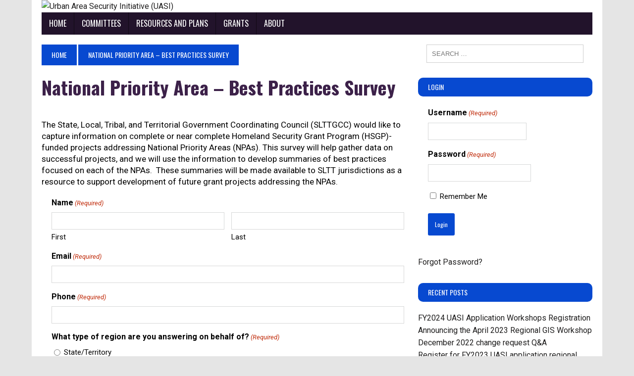

--- FILE ---
content_type: text/html; charset=UTF-8
request_url: https://houstonuasi.com/national-priority-area-best-practices-survey/
body_size: 18995
content:
<!DOCTYPE html>
<html class="no-js" >
<head>
<meta charset="UTF-8">
<script type="text/javascript">
/* <![CDATA[ */
var gform;gform||(document.addEventListener("gform_main_scripts_loaded",function(){gform.scriptsLoaded=!0}),document.addEventListener("gform/theme/scripts_loaded",function(){gform.themeScriptsLoaded=!0}),window.addEventListener("DOMContentLoaded",function(){gform.domLoaded=!0}),gform={domLoaded:!1,scriptsLoaded:!1,themeScriptsLoaded:!1,isFormEditor:()=>"function"==typeof InitializeEditor,callIfLoaded:function(o){return!(!gform.domLoaded||!gform.scriptsLoaded||!gform.themeScriptsLoaded&&!gform.isFormEditor()||(gform.isFormEditor()&&console.warn("The use of gform.initializeOnLoaded() is deprecated in the form editor context and will be removed in Gravity Forms 3.1."),o(),0))},initializeOnLoaded:function(o){gform.callIfLoaded(o)||(document.addEventListener("gform_main_scripts_loaded",()=>{gform.scriptsLoaded=!0,gform.callIfLoaded(o)}),document.addEventListener("gform/theme/scripts_loaded",()=>{gform.themeScriptsLoaded=!0,gform.callIfLoaded(o)}),window.addEventListener("DOMContentLoaded",()=>{gform.domLoaded=!0,gform.callIfLoaded(o)}))},hooks:{action:{},filter:{}},addAction:function(o,r,e,t){gform.addHook("action",o,r,e,t)},addFilter:function(o,r,e,t){gform.addHook("filter",o,r,e,t)},doAction:function(o){gform.doHook("action",o,arguments)},applyFilters:function(o){return gform.doHook("filter",o,arguments)},removeAction:function(o,r){gform.removeHook("action",o,r)},removeFilter:function(o,r,e){gform.removeHook("filter",o,r,e)},addHook:function(o,r,e,t,n){null==gform.hooks[o][r]&&(gform.hooks[o][r]=[]);var d=gform.hooks[o][r];null==n&&(n=r+"_"+d.length),gform.hooks[o][r].push({tag:n,callable:e,priority:t=null==t?10:t})},doHook:function(r,o,e){var t;if(e=Array.prototype.slice.call(e,1),null!=gform.hooks[r][o]&&((o=gform.hooks[r][o]).sort(function(o,r){return o.priority-r.priority}),o.forEach(function(o){"function"!=typeof(t=o.callable)&&(t=window[t]),"action"==r?t.apply(null,e):e[0]=t.apply(null,e)})),"filter"==r)return e[0]},removeHook:function(o,r,t,n){var e;null!=gform.hooks[o][r]&&(e=(e=gform.hooks[o][r]).filter(function(o,r,e){return!!(null!=n&&n!=o.tag||null!=t&&t!=o.priority)}),gform.hooks[o][r]=e)}});
/* ]]> */
</script>

<meta name="viewport" content="width=device-width, initial-scale=1.0">
<link rel="profile" href="http://gmpg.org/xfn/11" />
<title>National Priority Area &#8211; Best Practices Survey &#8211; Urban Area Security Initiative (UASI)</title>
<meta name='robots' content='max-image-preview:large' />
	<style>img:is([sizes="auto" i], [sizes^="auto," i]) { contain-intrinsic-size: 3000px 1500px }</style>
	
<!-- Twitter Card generated by Blog2Social 754 - https://www.blog2social.com -->
<meta name="twitter:card" content="summary">
<meta name="twitter:title" content="National Priority Area – Best Practices Survey"/>
<meta name="twitter:description" content="The State, Local, Tribal, and Territorial Government Coordinating Council (SLTTGCC) would like to capture information on complete or near complete Homeland Secu"/>
<meta name="twitter:image" content="https://houstonuasi.com/content/uploads/sites/26/2023/05/SLTTGCC-Logo-300x298.png"/>
<!-- Twitter Card generated by Blog2Social 754 - https://www.blog2social.com -->
<meta name="author" content="Austen McMillin"/>
<link rel='dns-prefetch' href='//fonts.googleapis.com' />
<link rel="alternate" type="application/rss+xml" title="Urban Area Security Initiative (UASI) &raquo; Feed" href="https://houstonuasi.com/feed/" />
<link rel="alternate" type="application/rss+xml" title="Urban Area Security Initiative (UASI) &raquo; Comments Feed" href="https://houstonuasi.com/comments/feed/" />
<script type="text/javascript">
/* <![CDATA[ */
window._wpemojiSettings = {"baseUrl":"https:\/\/s.w.org\/images\/core\/emoji\/16.0.1\/72x72\/","ext":".png","svgUrl":"https:\/\/s.w.org\/images\/core\/emoji\/16.0.1\/svg\/","svgExt":".svg","source":{"concatemoji":"https:\/\/houstonuasi.com\/wp-includes\/js\/wp-emoji-release.min.js?ver=6.8.3"}};
/*! This file is auto-generated */
!function(s,n){var o,i,e;function c(e){try{var t={supportTests:e,timestamp:(new Date).valueOf()};sessionStorage.setItem(o,JSON.stringify(t))}catch(e){}}function p(e,t,n){e.clearRect(0,0,e.canvas.width,e.canvas.height),e.fillText(t,0,0);var t=new Uint32Array(e.getImageData(0,0,e.canvas.width,e.canvas.height).data),a=(e.clearRect(0,0,e.canvas.width,e.canvas.height),e.fillText(n,0,0),new Uint32Array(e.getImageData(0,0,e.canvas.width,e.canvas.height).data));return t.every(function(e,t){return e===a[t]})}function u(e,t){e.clearRect(0,0,e.canvas.width,e.canvas.height),e.fillText(t,0,0);for(var n=e.getImageData(16,16,1,1),a=0;a<n.data.length;a++)if(0!==n.data[a])return!1;return!0}function f(e,t,n,a){switch(t){case"flag":return n(e,"\ud83c\udff3\ufe0f\u200d\u26a7\ufe0f","\ud83c\udff3\ufe0f\u200b\u26a7\ufe0f")?!1:!n(e,"\ud83c\udde8\ud83c\uddf6","\ud83c\udde8\u200b\ud83c\uddf6")&&!n(e,"\ud83c\udff4\udb40\udc67\udb40\udc62\udb40\udc65\udb40\udc6e\udb40\udc67\udb40\udc7f","\ud83c\udff4\u200b\udb40\udc67\u200b\udb40\udc62\u200b\udb40\udc65\u200b\udb40\udc6e\u200b\udb40\udc67\u200b\udb40\udc7f");case"emoji":return!a(e,"\ud83e\udedf")}return!1}function g(e,t,n,a){var r="undefined"!=typeof WorkerGlobalScope&&self instanceof WorkerGlobalScope?new OffscreenCanvas(300,150):s.createElement("canvas"),o=r.getContext("2d",{willReadFrequently:!0}),i=(o.textBaseline="top",o.font="600 32px Arial",{});return e.forEach(function(e){i[e]=t(o,e,n,a)}),i}function t(e){var t=s.createElement("script");t.src=e,t.defer=!0,s.head.appendChild(t)}"undefined"!=typeof Promise&&(o="wpEmojiSettingsSupports",i=["flag","emoji"],n.supports={everything:!0,everythingExceptFlag:!0},e=new Promise(function(e){s.addEventListener("DOMContentLoaded",e,{once:!0})}),new Promise(function(t){var n=function(){try{var e=JSON.parse(sessionStorage.getItem(o));if("object"==typeof e&&"number"==typeof e.timestamp&&(new Date).valueOf()<e.timestamp+604800&&"object"==typeof e.supportTests)return e.supportTests}catch(e){}return null}();if(!n){if("undefined"!=typeof Worker&&"undefined"!=typeof OffscreenCanvas&&"undefined"!=typeof URL&&URL.createObjectURL&&"undefined"!=typeof Blob)try{var e="postMessage("+g.toString()+"("+[JSON.stringify(i),f.toString(),p.toString(),u.toString()].join(",")+"));",a=new Blob([e],{type:"text/javascript"}),r=new Worker(URL.createObjectURL(a),{name:"wpTestEmojiSupports"});return void(r.onmessage=function(e){c(n=e.data),r.terminate(),t(n)})}catch(e){}c(n=g(i,f,p,u))}t(n)}).then(function(e){for(var t in e)n.supports[t]=e[t],n.supports.everything=n.supports.everything&&n.supports[t],"flag"!==t&&(n.supports.everythingExceptFlag=n.supports.everythingExceptFlag&&n.supports[t]);n.supports.everythingExceptFlag=n.supports.everythingExceptFlag&&!n.supports.flag,n.DOMReady=!1,n.readyCallback=function(){n.DOMReady=!0}}).then(function(){return e}).then(function(){var e;n.supports.everything||(n.readyCallback(),(e=n.source||{}).concatemoji?t(e.concatemoji):e.wpemoji&&e.twemoji&&(t(e.twemoji),t(e.wpemoji)))}))}((window,document),window._wpemojiSettings);
/* ]]> */
</script>
<style id='wp-emoji-styles-inline-css' type='text/css'>

	img.wp-smiley, img.emoji {
		display: inline !important;
		border: none !important;
		box-shadow: none !important;
		height: 1em !important;
		width: 1em !important;
		margin: 0 0.07em !important;
		vertical-align: -0.1em !important;
		background: none !important;
		padding: 0 !important;
	}
</style>
<link rel='stylesheet' id='awsm-ead-public-css' href='https://houstonuasi.com/content/plugins/embed-any-document/css/embed-public.min.css?ver=2.7.8' type='text/css' media='all' />
<link rel='stylesheet' id='houston-style-css' href='https://houstonuasi.com/content/themes/Houston%20UASI%20Ready%20State%20Theme/style.css?ver=1.4.0' type='text/css' media='all' />
<link rel='stylesheet' id='houston-font-awesome-css' href='https://houstonuasi.com/content/themes/Houston%20UASI%20Ready%20State%20Theme/includes/font-awesome.min.css' type='text/css' media='all' />
<link rel='stylesheet' id='houston-google-fonts-css' href='https://fonts.googleapis.com/css?family=Roboto:300,400,400italic,600,700%7cOswald:300,400,400italic,600,700' type='text/css' media='all' />
<link rel='stylesheet' id='gform_basic-css' href='https://houstonuasi.com/content/plugins/gravityforms/assets/css/dist/basic.min.css?ver=2.9.17.1' type='text/css' media='all' />
<link rel='stylesheet' id='gform_theme_components-css' href='https://houstonuasi.com/content/plugins/gravityforms/assets/css/dist/theme-components.min.css?ver=2.9.17.1' type='text/css' media='all' />
<link rel='stylesheet' id='gform_theme-css' href='https://houstonuasi.com/content/plugins/gravityforms/assets/css/dist/theme.min.css?ver=2.9.17.1' type='text/css' media='all' />
<link rel='stylesheet' id='ms-main-css' href='https://houstonuasi.com/content/plugins/masterslider/public/assets/css/masterslider.main.css?ver=3.7.12' type='text/css' media='all' />
<link rel='stylesheet' id='ms-custom-css' href='https://houstonuasi.com/content/uploads/sites/26/masterslider/custom.css?ver=1.0' type='text/css' media='all' />
<link rel='stylesheet' id='dashicons-css' href='https://houstonuasi.com/wp-includes/css/dashicons.min.css?ver=6.8.3' type='text/css' media='all' />
<link rel='stylesheet' id='jmc-frontend-css' href='https://houstonuasi.com/content/plugins/jetty-media-category/src/jetty-media-category.css?ver=0.0.1' type='text/css' media='all' />
<script type="text/javascript" src="https://houstonuasi.com/wp-includes/js/jquery/jquery.min.js?ver=3.7.1" id="jquery-core-js"></script>
<script type="text/javascript" src="https://houstonuasi.com/wp-includes/js/jquery/jquery-migrate.min.js?ver=3.4.1" id="jquery-migrate-js"></script>
<script type="text/javascript" src="https://houstonuasi.com/content/plugins/jetty-docs/src/public/assets/js/public.js?ver=2.0.41" id="jetty-docs-plugin-script-js"></script>
<script type="text/javascript" src="https://houstonuasi.com/content/themes/Houston%20UASI%20Ready%20State%20Theme/js/scripts.js?ver=6.8.3" id="houston-scripts-js"></script>
<script type="text/javascript" defer='defer' src="https://houstonuasi.com/content/plugins/gravityforms/js/jquery.json.min.js?ver=2.9.17.1" id="gform_json-js"></script>
<script type="text/javascript" id="gform_gravityforms-js-extra">
/* <![CDATA[ */
var gf_global = {"gf_currency_config":{"name":"U.S. Dollar","symbol_left":"$","symbol_right":"","symbol_padding":"","thousand_separator":",","decimal_separator":".","decimals":2,"code":"USD"},"base_url":"https:\/\/houstonuasi.com\/content\/plugins\/gravityforms","number_formats":[],"spinnerUrl":"https:\/\/houstonuasi.com\/content\/plugins\/gravityforms\/images\/spinner.svg","version_hash":"9714695aeb51fc156f90b5f601881564","strings":{"newRowAdded":"New row added.","rowRemoved":"Row removed","formSaved":"The form has been saved.  The content contains the link to return and complete the form."}};
var gform_i18n = {"datepicker":{"days":{"monday":"Mo","tuesday":"Tu","wednesday":"We","thursday":"Th","friday":"Fr","saturday":"Sa","sunday":"Su"},"months":{"january":"January","february":"February","march":"March","april":"April","may":"May","june":"June","july":"July","august":"August","september":"September","october":"October","november":"November","december":"December"},"firstDay":1,"iconText":"Select date"}};
var gf_legacy_multi = {"165":""};
var gform_gravityforms = {"strings":{"invalid_file_extension":"This type of file is not allowed. Must be one of the following:","delete_file":"Delete this file","in_progress":"in progress","file_exceeds_limit":"File exceeds size limit","illegal_extension":"This type of file is not allowed.","max_reached":"Maximum number of files reached","unknown_error":"There was a problem while saving the file on the server","currently_uploading":"Please wait for the uploading to complete","cancel":"Cancel","cancel_upload":"Cancel this upload","cancelled":"Cancelled"},"vars":{"images_url":"https:\/\/houstonuasi.com\/content\/plugins\/gravityforms\/images"}};
/* ]]> */
</script>
<script type="text/javascript" id="gform_gravityforms-js-before">
/* <![CDATA[ */
var gform;gform||(document.addEventListener("gform_main_scripts_loaded",function(){gform.scriptsLoaded=!0}),document.addEventListener("gform/theme/scripts_loaded",function(){gform.themeScriptsLoaded=!0}),window.addEventListener("DOMContentLoaded",function(){gform.domLoaded=!0}),gform={domLoaded:!1,scriptsLoaded:!1,themeScriptsLoaded:!1,isFormEditor:()=>"function"==typeof InitializeEditor,callIfLoaded:function(o){return!(!gform.domLoaded||!gform.scriptsLoaded||!gform.themeScriptsLoaded&&!gform.isFormEditor()||(gform.isFormEditor()&&console.warn("The use of gform.initializeOnLoaded() is deprecated in the form editor context and will be removed in Gravity Forms 3.1."),o(),0))},initializeOnLoaded:function(o){gform.callIfLoaded(o)||(document.addEventListener("gform_main_scripts_loaded",()=>{gform.scriptsLoaded=!0,gform.callIfLoaded(o)}),document.addEventListener("gform/theme/scripts_loaded",()=>{gform.themeScriptsLoaded=!0,gform.callIfLoaded(o)}),window.addEventListener("DOMContentLoaded",()=>{gform.domLoaded=!0,gform.callIfLoaded(o)}))},hooks:{action:{},filter:{}},addAction:function(o,r,e,t){gform.addHook("action",o,r,e,t)},addFilter:function(o,r,e,t){gform.addHook("filter",o,r,e,t)},doAction:function(o){gform.doHook("action",o,arguments)},applyFilters:function(o){return gform.doHook("filter",o,arguments)},removeAction:function(o,r){gform.removeHook("action",o,r)},removeFilter:function(o,r,e){gform.removeHook("filter",o,r,e)},addHook:function(o,r,e,t,n){null==gform.hooks[o][r]&&(gform.hooks[o][r]=[]);var d=gform.hooks[o][r];null==n&&(n=r+"_"+d.length),gform.hooks[o][r].push({tag:n,callable:e,priority:t=null==t?10:t})},doHook:function(r,o,e){var t;if(e=Array.prototype.slice.call(e,1),null!=gform.hooks[r][o]&&((o=gform.hooks[r][o]).sort(function(o,r){return o.priority-r.priority}),o.forEach(function(o){"function"!=typeof(t=o.callable)&&(t=window[t]),"action"==r?t.apply(null,e):e[0]=t.apply(null,e)})),"filter"==r)return e[0]},removeHook:function(o,r,t,n){var e;null!=gform.hooks[o][r]&&(e=(e=gform.hooks[o][r]).filter(function(o,r,e){return!!(null!=n&&n!=o.tag||null!=t&&t!=o.priority)}),gform.hooks[o][r]=e)}});
/* ]]> */
</script>
<script type="text/javascript" defer='defer' src="https://houstonuasi.com/content/plugins/gravityforms/js/gravityforms.min.js?ver=2.9.17.1" id="gform_gravityforms-js"></script>
<script type="text/javascript" id="gform_conditional_logic-js-extra">
/* <![CDATA[ */
var gf_legacy = {"is_legacy":""};
/* ]]> */
</script>
<script type="text/javascript" defer='defer' src="https://houstonuasi.com/content/plugins/gravityforms/js/conditional_logic.min.js?ver=2.9.17.1" id="gform_conditional_logic-js"></script>
<script type="text/javascript" defer='defer' src="https://houstonuasi.com/content/plugins/gravityforms/assets/js/dist/utils.min.js?ver=380b7a5ec0757c78876bc8a59488f2f3" id="gform_gravityforms_utils-js"></script>
<script type="text/javascript" src="https://houstonuasi.com/wp-includes/js/jquery/ui/core.min.js?ver=1.13.3" id="jquery-ui-core-js"></script>
<script type="text/javascript" src="https://houstonuasi.com/wp-includes/js/jquery/ui/mouse.min.js?ver=1.13.3" id="jquery-ui-mouse-js"></script>
<script type="text/javascript" src="https://houstonuasi.com/wp-includes/js/jquery/ui/sortable.min.js?ver=1.13.3" id="jquery-ui-sortable-js"></script>
<script type="text/javascript" src="https://houstonuasi.com/content/plugins/gravityformssurvey/js/gsurvey.min.js?ver=3.8" id="gsurvey_js-js"></script>
<link rel="https://api.w.org/" href="https://houstonuasi.com/wp-json/" /><link rel="alternate" title="JSON" type="application/json" href="https://houstonuasi.com/wp-json/wp/v2/pages/11621" /><link rel="EditURI" type="application/rsd+xml" title="RSD" href="https://houstonuasi.com/xmlrpc.php?rsd" />
<meta name="generator" content="WordPress 6.8.3" />
<link rel="canonical" href="https://houstonuasi.com/national-priority-area-best-practices-survey/" />
<link rel='shortlink' href='https://houstonuasi.com/?p=11621' />
<link rel="alternate" title="oEmbed (JSON)" type="application/json+oembed" href="https://houstonuasi.com/wp-json/oembed/1.0/embed?url=https%3A%2F%2Fhoustonuasi.com%2Fnational-priority-area-best-practices-survey%2F" />
<link rel="alternate" title="oEmbed (XML)" type="text/xml+oembed" href="https://houstonuasi.com/wp-json/oembed/1.0/embed?url=https%3A%2F%2Fhoustonuasi.com%2Fnational-priority-area-best-practices-survey%2F&#038;format=xml" />
<script type="text/javascript">var ajax_url = "https://houstonuasi.com/dashboard/admin-ajax.php"</script><script>var ms_grabbing_curosr='https://houstonuasi.com/content/plugins/masterslider/public/assets/css/common/grabbing.cur',ms_grab_curosr='https://houstonuasi.com/content/plugins/masterslider/public/assets/css/common/grab.cur';</script>
<meta name="generator" content="MasterSlider 3.7.12 - Responsive Touch Image Slider" />
             <style type="text/css">
                



/***HEADER***/

h1.logo-title {
 display: none;
}

h2.logo-tagline {
 display: none;
}

.logo-wrap img {
 display: block;
 width: 960px;
 height: auto;
 margin-top: -20px;
}

.header-wrap {
 margin-bottom: 0;
 padding-bottom: 0;
}

#houston-wrapper {
 position: relative;
 min-height: 1000px;
}

.header-sub {
 position: absolute;
 top: 0;
 right: 10px;
 width: 100%;
 /*background: #ffffff;*/
 display:  none;
}

.houston-header {
 margin-bottom: 20px;
}


/***MAIN NAV***/

.main-nav li {
 border-left: 1px solid #100914;
}

.main-nav ul ul li, .main-nav ul ul li:hover {
 width: 25em;
 padding: 0 10px 0 0;
}

/***GENERAL WIDGETS***/

#gform_login_widget-5 p {
 display: none;
}

#gform_login_widget-5 a {
 padding-left: 20px;
}

#gform_login_widget-5.sb-widget {
margin-bottom: 5px;
}

#gform_login_widget-5 h4.widget-title {
 margin-bottom: 5px;
}

div.gform_body {
 margin-left: 20px;
}

#gform_login_widget-5 nav  {
 margin-top: -40px;
}

[title^='Forgot Password?'] {
 margin-top: -20px;
 padding: 0;
}

[title^='Register'] {
 display: none;
}

h4.widget-title {
 border-radius: 10px;
 padding: 10px;
}
.widget-title, .widget-title a, .widget-title a:hover {
    color: #fff;
}
 a:hover {
   text-decoration:underline
}

.widget-title span {
 padding-left: 10px;
}

.info-wrap {
 padding: 20px;
 margin: 20px;
 border-top: 1px solid #dddddd;
 border-bottom: 1px solid #dddddd;
 background-color: #efefef;
}

.info-wrap h2 {
 color: #666666;
}

.info-wrap h2 a {
 color: #336699;
}

#recent-posts-4 ul li a {
 padding: 0 10px 10px 10px;
 display: inline-block;
 line-height: 1;
 font-weight: bold;
}

.info-wrap h4 {
 padding-top: 10px;
}

/***CALENDAR***/

#wp-calendar caption {
 font-size: 18px;
 text-transform: uppercase;
 font-weight: 200;
}

p.instructions {
 font-style: italic;
 text-align: center;
}

/***SEARCH***/

.sb-widget .search-form {
 display: block;
 margin: 0px auto;
 padding: 0;
 background: #ffffff;
}

.search-form input {
 font-size: 13px;
}

/***HEADINGS***/
h1, h2, h3, h4, h5, h6 {
    line-height: 1.3;
    font-weight: 400;
    color: #3C2149;
}



/***FOOTER***/

.footer-bottom {
 min-height: 100px;
}
.copyright-wrap {
 width: 100%;
 text-align: center;
}


/***UASI PAGES***/

h2.prop-list {
 padding: 10px 0 10px 0;
}

ul.list-space li {
 padding: 20px;
}

.top-area ul {
 margin: 0;
 padding-bottom: 20px;
}

.top-area ul li {
 display: inline-block; 
 background-color: #707070;
 padding: 10px;
 margin-bottom: 5px;
 color: #ffffff;
}

.top-area ul li a {
 color: #ffffff;
}

.page-wrapper {
 padding: 20px;
}

.top-area ul li.sub-men-title {
 background-color: #efefef ! important;
 color: #386BAA;
 font-weight: 700;
}

/***SIMPLE ACCORDION***/

.accordion-toggle {
cursor: pointer;
}

.accordion-content {
display: none;
}

.accordion-content.default {
display: block;
}

/***LOGIN PAGE***/

#gform_login_widget-2 a[title],#gform_login_widget-3 a[title], #gform_login_widget-4 a[title] {
 text-transform: uppercase;
 font-weight: 300;
 display: inline-flex;
 padding: 10px;
 margin: 0 0 1px 20px;
 background-color: #707070;
 color: #ffffff;
 width: 300px;
}

#gform_login_widget-2 a:hover[title], #gform_login_widget-3 a:hover[title],
#gform_login_widget-4 a:hover[title]{
 background: #386BAA;
}

#gform_login_widget-2 p, #gform_login_widget-3 p,
#gform_login_widget-4 p {
padding: 0 0 0 25px;
margin-top: -10px;
}

#gform_login_widget-2  ul#gform_fields_login, #gform_login_widget-3  ul#gform_fields_login,
#gform_login_widget-4  ul#gform_fields_login  {
 padding: 0 0 0 20px;
}

#gform_login_widget-2 .gform_wrapper .gform_footer input.button, .gform_wrapper .gform_footer input[type=submit], #gform_login_widget-3 .gform_wrapper .gform_footer input.button, .gform_wrapper .gform_footer input[type=submit],
#gform_login_widget-4 .gform_wrapper .gform_footer input.button, .gform_wrapper .gform_footer input[type=submit] {
 margin: 0 0 0 20px ! important;
 border-radius: 3px;
}

form#private_loginform {
 display: none;
}



#gform_login_widget-6 p a:nth-of-type(1) {
 display: none;
}

/*** MISC***/

#text-3 {
 padding: 0 20px 0 20px;
}

#houston_uasi_custom_posts-9 h3.cp-title-small {
 padding-top: 20px;
}

li.menu-item-166,
li.menu-item-108,
li.menu-item-168 {
 position: relative;
}

li.menu-item-166:before {
    content: "\f105";
    font-family: FontAwesome;
    font-style: normal;
    font-weight: normal;
    text-decoration: inherit;
    color: #ffffff;
    font-size: 14px;
    padding-right: 2em;
    position: absolute;
    top: 11px;
    left: 74px;
}

li.menu-item-108:before {
    content: "\f105";
    font-family: FontAwesome;
    font-style: normal;
    font-weight: normal;
    text-decoration: inherit;
    color: #ffffff;
    font-size: 14px;
    padding-right: 2em;
    position: absolute;
    top: 11px;
    left: 123px;
}

li.menu-item-165:before {
    content: "\f105";
    font-family: FontAwesome;
    font-style: normal;
    font-weight: normal;
    text-decoration: inherit;
    color: #ffffff;
    font-size: 14px;
    padding-right: 2em;
    position: absolute;
    top: 11px;
    left: 65px;
}
.main-nav li.menu-item-166 a,
.main-nav li.menu-item-108 a {
    display: block;
    color: rgb(255, 255, 255);
    padding: 0.625rem 1.1rem;
    text-decoration: none;
}

.entry-content a {
 font-weight: 300;
}

.main-nav li a {color:#fff !important}

.breadcrumb .bc-home {
    background: #0749D0;
}


.houston-footer, .houston-footer  a {color: #fff !important}
h1 {font-weight: 800}

.copyright {
    text-align: center;
}

/***** MEDIA QUERIES *****/

@media only screen and (max-width: 980px) {

.logo-wrap img {
 min-width: 100%;
}

li.menu-item-166:before {
    content: "\f105";
    font-family: FontAwesome;
    font-style: normal;
    font-weight: normal;
    text-decoration: inherit;
    color: #ffffff;
    font-size: 14px;
    padding-right: 2em;
    position: absolute;
    top: 7px;
    left: 74px;
}

li.menu-item-165:before {
    content: "\f105";
    font-family: FontAwesome;
    font-style: normal;
    font-weight: normal;
    text-decoration: inherit;
    color: #ffffff;
    font-size: 14px;
    padding-right: 2em;
    position: absolute;
    top: 410px;
    left: 90px;
}

li.menu-item-108:before {
    content: "\f105";
    font-family: FontAwesome;
    font-style: normal;
    font-weight: normal;
    text-decoration: inherit;
    color: #ffffff;
    font-size: 14px;
    padding-right: 2em;
    position: absolute;
    top: 7px;
    left: 105px;
}


 }

@media only screen and (max-width: 767px) {

#gform_login_widget-2 a[title],#gform_login_widget-3 a[title] {
 text-transform: uppercase;
 font-weight: 300;
 display: inline-flex;
 padding: 10px;
 margin: 0 0 1px 10px;
 background-color: #707070;
 color: #ffffff;
 width: 95%;
}

.header-sub {
 position: absolute;
 top: 0;
 right: 0;
 width: 100%;
 background: #ffffff;
}

.logo-wrap img {
 min-width: 100%;
}

.table-responsive {
    width: 100%;
    margin-bottom: 15px;
    overflow-y: hidden;
    -ms-overflow-style: -ms-autohiding-scrollbar;
    border: 1px solid #ddd;
}

.table-responsive {
    min-height: .01%;
    overflow-x: auto;
}



}

@media only screen and (max-width: 580px) {

.info-wrap h2 {
 padding: 0;
 font-size: 16px;
 display: inline-block;
}




}
@media only screen and (max-width: 420px) {

.header-sub {
 position: absolute;
 top: 0;
 left: 0;
 margin-left: -10px;
 width: 100%;
 background: #ffffff;
}

li.menu-item-165:before {
    content: "\f105";
    font-family: FontAwesome;
    font-style: normal;
    font-weight: normal;
    text-decoration: inherit;
    color: #ffffff;
    font-size: 14px;
    padding-right: 2em;
    position: absolute;
    top: 350px;
    left: 90px;
}

	
}

#input_50_8 input[type='checkbox'] {display:inline}
#input_50_8 #kickoffchoice {background:#fff; border: 1px solid #d7d8d8; margin:1em; padding: 5px}
#input_50_8 #kickoffchoice:hover {background:#d7d8d8; border: 1px solid #005a8c}
#input_50_8 input[type="checkbox"]:checked {background:#d7d8d8; border: 1px solid red}

#input_50_8 li.gchoice_50_8_3  input[type='checkbox'] {display:inline}


.err {background-color:
rgba(255,223,224,.25);
margin-bottom: 6px !important;
border-top: 1px solid
#C89797;
border-bottom: 1px solid
#C89797;
padding-bottom: 6px;
padding-top: 8px;}

table thead tr:nth-child(odd) {
color:#fff;
background-color:#376BAA !important;
font-weight: bold;
font-size: 1em}

table td {
text-align: left; !important}

.entry-content h1, .entry-content h2, .entry-content h3, .entry-content h4, .entry-content h5, .entry-content h6{
    margin-bottom: 0px;
    margin-bottom: 0rem;}

.newfield {
 border-radius: 25px;background: #FFCF4C; padding: 1em 20px 1em}
.exp{
 border-radius: 25px;background: #ccc; padding: 1em 20px 1em}
.gform_wrapper.gravity-theme .gsection {
    border-bottom: 0px solid #ccc;
    padding: 0 0px 0px 0;margin-top:2em; }

.gform_wrapper.gravity-theme .top_label .gsection_description {margin-bottom:0px; padding-bottom:0px;border-bottom: 0px solid #ccc;border-top: 1px solid #ccc;
    padding: 0 0px 0px 0;}


.new-wrapper-full-img-back {
    background: #100914 !important;
}             </style>
        	<style type="text/css">
    	    		.social-nav a:hover, .logo-title, .entry-content a, a:hover, .entry-meta .entry-meta-author, .entry-meta a, .comment-info, blockquote, .pagination a:hover .pagelink { color: #0749d0; }
			.main-nav li:hover, .slicknav_menu, .ticker-title, .breadcrumb a, .breadcrumb .bc-text, .button span, .widget-title span, input[type=submit], table th, .comment-section-title .comment-count, #cancel-comment-reply-link:hover, .pagination .current, .pagination .pagelink { background: #0749d0; }
			blockquote, input[type=text]:hover, input[type=email]:hover, input[type=tel]:hover, input[type=url]:hover, textarea:hover { border-color: #0749d0; }
    	    				.widget-title, .pagination a.page-numbers:hover, .dots:hover, .pagination a:hover .pagelink, .comment-section-title { background: #0749d0; }
			.commentlist .depth-1, .commentlist .bypostauthor .avatar { border-color: #0749d0; }
    	    				.main-nav, .main-nav ul li:hover > ul, .houston-footer { background: #22132b; }
    	    				.header-top, .header-nav ul li:hover > ul, .footer-ad-wrap, .footer-1, .footer-2, .footer-3, .footer-bottom { background: #100914; }
			.social-nav a { color: #100914; }
    	    				.footer-widgets .widget-title { background: #8224e3; }
    	    				.header-nav li a, .main-nav li a, .footer-nav li a, .social-nav .fa-houston-social, .houston-footer, .houston-footer a, .footer-widgets .widget-title { color: #100914; }
    	                    div#houston-wrapper {
                max-width: 3680px !important;
            }
        
	</style>
            <style type="text/css">
            @media only screen and (min-width: 980px) {
                .header-wrap {
                    background-image: url("https://uasi-jtti.s3.us-west-2.amazonaws.com/wp-content/uploads/sites/26/2017/11/14181140/bg-7.gif");
                    background-repeat: no-repeat;
                    background-position: center;
                    background-size: cover;
                }
            }

        </style>
    <!--[if lt IE 9]>
<script src="https://houstonuasi.com/content/themes/Houston%20UASI%20Ready%20State%20Theme/js/css3-mediaqueries.js"></script>
<![endif]-->
<style type="text/css">
body { font-family: "Roboto"; }
</style>

       	<script>
		  (function(i,s,o,g,r,a,m){i['GoogleAnalyticsObject']=r;i[r]=i[r]||function(){
		  (i[r].q=i[r].q||[]).push(arguments)},i[r].l=1*new Date();a=s.createElement(o),
		  m=s.getElementsByTagName(o)[0];a.async=1;a.src=g;m.parentNode.insertBefore(a,m)
		  })(window,document,'script','https://www.google-analytics.com/analytics.js','ga');

		  ga('create', 'UA-29211233-1', 'auto');
		  ga('send', 'pageview');

		</script>
    <style type="text/css" id="custom-background-css">
body.custom-background { background-color: #e5e5e5; }
</style>
	<link rel="icon" href="https://houstonuasi.com/content/plugins/jetty-core/src/UI/favicon.ico" sizes="32x32" />
<link rel="icon" href="https://houstonuasi.com/content/plugins/jetty-core/src/UI/favicon.ico" sizes="192x192" />
<link rel="apple-touch-icon" href="https://houstonuasi.com/content/plugins/jetty-core/src/UI/favicon.ico" />
<meta name="msapplication-TileImage" content="https://houstonuasi.com/content/plugins/jetty-core/src/UI/favicon.ico" />
</head>
<body class="wp-singular page-template-default page page-id-11621 custom-background wp-theme-HoustonUASIReadyStateTheme _masterslider _msp_version_3.7.12 houston-right-sb houston-loop-layout1" itemscope="itemscope" itemtype="http://schema.org/WebPage">

 

<div id="houston-wrapper">
<header class="houston-header" itemscope="itemscope" itemtype="http://schema.org/WPHeader">
	<div class="header-wrap clearfix">
				<div class="houston-col houston-1-3 header-logo-full">
			<a href="https://houstonuasi.com/" title="Urban Area Security Initiative (UASI)" rel="home">
<div class="logo-wrap align-left" role="banner">
<img src="https://uasi-jtti.s3.us-west-2.amazonaws.com/wp-content/uploads/sites/26/2017/03/14133528/cropped-new-houstonuasicom-banner-png.png" height="152" width="960" alt="Urban Area Security Initiative (UASI)" />
<style type="text/css" id="houston-header-css">.logo-title, .logo-tagline { color: #100914; }</style>
<div class="logo">
<h1 class="logo-title">Urban Area Security Initiative (UASI)</h1>
<h2 class="logo-tagline">Coordination webiste for all Houston Urban Area Security Initiative groups.</h2>
</div>
</div>
</a>
		</div>
			</div>
	<div class="header-menu clearfix">
		<nav class="main-nav clearfix" itemscope="itemscope" itemtype="http://schema.org/SiteNavigationElement">
			<div class="menu-primary-header-menu-container"><ul id="menu-primary-header-menu" class="menu"><li id="menu-item-109" class="menu-item menu-item-type-post_type menu-item-object-page menu-item-home menu-item-109"><a href="https://houstonuasi.com/">Home</a></li>
<li id="menu-item-1286" class="menu-item menu-item-type-custom menu-item-object-custom menu-item-has-children menu-item-1286"><a href="#">Committees</a>
<ul class="sub-menu">
	<li id="menu-item-953" class="menu-item menu-item-type-post_type menu-item-object-page menu-item-has-children menu-item-953"><a href="https://houstonuasi.com/?page_id=209">Urban Area Working Group (UAWG)</a>
	<ul class="sub-menu">
		<li id="menu-item-937" class="menu-item menu-item-type-post_type menu-item-object-page menu-item-937"><a href="https://houstonuasi.com/thira/">THIRA and SPR</a></li>
	</ul>
</li>
	<li id="menu-item-954" class="menu-item menu-item-type-post_type menu-item-object-page menu-item-954"><a href="https://houstonuasi.com/?page_id=219">UASI Executive Committee</a></li>
	<li id="menu-item-955" class="menu-item menu-item-type-post_type menu-item-object-page menu-item-has-children menu-item-955"><a href="https://houstonuasi.com/?page_id=236">Community Preparedness</a>
	<ul class="sub-menu">
		<li id="menu-item-927" class="menu-item menu-item-type-post_type menu-item-object-page menu-item-927"><a href="https://houstonuasi.com/?page_id=283">Preparedness Assessment</a></li>
	</ul>
</li>
	<li id="menu-item-956" class="menu-item menu-item-type-post_type menu-item-object-page menu-item-956"><a href="https://houstonuasi.com/?page_id=238">Fire</a></li>
	<li id="menu-item-957" class="menu-item menu-item-type-post_type menu-item-object-page menu-item-957"><a href="https://houstonuasi.com/?page_id=240">Law Enforcement</a></li>
	<li id="menu-item-958" class="menu-item menu-item-type-post_type menu-item-object-page menu-item-958"><a href="https://houstonuasi.com/?page_id=242">Health &#038; Medical</a></li>
	<li id="menu-item-959" class="menu-item menu-item-type-post_type menu-item-object-page menu-item-959"><a href="https://houstonuasi.com/?page_id=245">Intelligence and Info Sharing</a></li>
	<li id="menu-item-960" class="menu-item menu-item-type-post_type menu-item-object-page menu-item-960"><a href="https://houstonuasi.com/?page_id=247">Interoperable Communications</a></li>
	<li id="menu-item-961" class="menu-item menu-item-type-post_type menu-item-object-page menu-item-has-children menu-item-961"><a href="https://houstonuasi.com/regional-collaboration-committee/">Regional Collaboration</a>
	<ul class="sub-menu">
		<li id="menu-item-968" class="menu-item menu-item-type-post_type menu-item-object-page menu-item-968"><a href="https://houstonuasi.com/?page_id=303">AFN Planning Committee</a></li>
		<li id="menu-item-4473" class="menu-item menu-item-type-post_type menu-item-object-page menu-item-4473"><a href="https://houstonuasi.com/planners-work-group/">Planners’ Work Group</a></li>
		<li id="menu-item-963" class="menu-item menu-item-type-post_type menu-item-object-page menu-item-963"><a href="https://houstonuasi.com/emergency-public-information-warning-work-group/">Emergency Public Information &amp; Warning Work Group</a></li>
		<li id="menu-item-9810" class="menu-item menu-item-type-post_type menu-item-object-page menu-item-9810"><a href="https://houstonuasi.com/regional-collaboration-committee/mobile-command-unit-work-group/">Mobile Command Unit Work Group</a></li>
		<li id="menu-item-7410" class="menu-item menu-item-type-post_type menu-item-object-page menu-item-7410"><a href="https://houstonuasi.com/regional-recovery-work-group/">Regional Recovery Work Group</a></li>
		<li id="menu-item-6114" class="menu-item menu-item-type-post_type menu-item-object-page menu-item-has-children menu-item-6114"><a href="https://houstonuasi.com/tech-work-group/">Technology Work Group</a>
		<ul class="sub-menu">
			<li id="menu-item-5626" class="menu-item menu-item-type-post_type menu-item-object-page menu-item-5626"><a href="https://houstonuasi.com/tech-work-group/gis-work-group/">GIS Work Group</a></li>
			<li id="menu-item-1210" class="menu-item menu-item-type-post_type menu-item-object-page menu-item-1210"><a href="https://houstonuasi.com/webeoc-work-group/">WebEOC Work Group</a></li>
		</ul>
</li>
		<li id="menu-item-966" class="menu-item menu-item-type-post_type menu-item-object-page menu-item-has-children menu-item-966"><a href="https://houstonuasi.com/training-exercises-work-group/">Training and Exercises Work Group</a>
		<ul class="sub-menu">
			<li id="menu-item-7325" class="menu-item menu-item-type-post_type menu-item-object-page menu-item-7325"><a href="https://houstonuasi.com/training-exercises-work-group/uasi-training-opportunities/">UASI Training Opportunities</a></li>
		</ul>
</li>
	</ul>
</li>
	<li id="menu-item-969" class="menu-item menu-item-type-post_type menu-item-object-page menu-item-has-children menu-item-969"><a href="https://houstonuasi.com/?page_id=251">Risk Management and Critical Infrastructure Protection</a>
	<ul class="sub-menu">
		<li id="menu-item-931" class="menu-item menu-item-type-post_type menu-item-object-page menu-item-931"><a href="https://houstonuasi.com/?page_id=305">Cyber security work group</a></li>
		<li id="menu-item-932" class="menu-item menu-item-type-post_type menu-item-object-page menu-item-932"><a href="https://houstonuasi.com/?page_id=307">Digital Sandbox</a></li>
	</ul>
</li>
</ul>
</li>
<li id="menu-item-3676" class="menu-item menu-item-type-taxonomy menu-item-object-category menu-item-has-children menu-item-3676"><a href="https://houstonuasi.com/category/resources-and-plans/">Resources and Plans</a>
<ul class="sub-menu">
	<li id="menu-item-318" class="menu-item menu-item-type-custom menu-item-object-custom menu-item-has-children menu-item-318"><a href="#">Regional Planning</a>
	<ul class="sub-menu">
		<li id="menu-item-4472" class="menu-item menu-item-type-post_type menu-item-object-page menu-item-4472"><a href="https://houstonuasi.com/planners-work-group/">Planners’ Work Group</a></li>
		<li id="menu-item-325" class="menu-item menu-item-type-post_type menu-item-object-page menu-item-325"><a href="https://houstonuasi.com/regional-plans/">Regional Plans</a></li>
	</ul>
</li>
	<li id="menu-item-5863" class="menu-item menu-item-type-post_type menu-item-object-page menu-item-5863"><a href="https://houstonuasi.com/planners-work-group/peer-planning-workshops/">Peer Planning Workshops</a></li>
	<li id="menu-item-996" class="menu-item menu-item-type-post_type menu-item-object-page menu-item-996"><a href="https://houstonuasi.com/recovery-resources/">Recovery Resources</a></li>
	<li id="menu-item-999" class="menu-item menu-item-type-post_type menu-item-object-page menu-item-999"><a href="https://houstonuasi.com/?page_id=988">Cyber Disruption Planning</a></li>
	<li id="menu-item-1025" class="menu-item menu-item-type-post_type menu-item-object-page menu-item-1025"><a href="https://houstonuasi.com/?page_id=1010">RND Program</a></li>
	<li id="menu-item-1021" class="menu-item menu-item-type-post_type menu-item-object-page menu-item-1021"><a href="https://houstonuasi.com/?page_id=1004">Texas Peer-to-Peer Planning Network</a></li>
</ul>
</li>
<li id="menu-item-1212" class="menu-item menu-item-type-post_type menu-item-object-page menu-item-has-children menu-item-1212"><a href="https://houstonuasi.com/grant-management/">Grants</a>
<ul class="sub-menu">
	<li id="menu-item-3628" class="menu-item menu-item-type-post_type menu-item-object-page menu-item-3628"><a href="https://houstonuasi.com/grant-management/">Grant Management</a></li>
	<li id="menu-item-7946" class="menu-item menu-item-type-post_type menu-item-object-page menu-item-7946"><a href="https://houstonuasi.com/?page_id=7941">2021</a></li>
	<li id="menu-item-9362" class="menu-item menu-item-type-post_type menu-item-object-page menu-item-9362"><a href="https://houstonuasi.com/?page_id=9314">2022</a></li>
	<li id="menu-item-10166" class="menu-item menu-item-type-post_type menu-item-object-page menu-item-10166"><a href="https://houstonuasi.com/?page_id=10086">2023</a></li>
	<li id="menu-item-11807" class="menu-item menu-item-type-post_type menu-item-object-page menu-item-11807"><a href="https://houstonuasi.com/?page_id=11799">2024</a></li>
	<li id="menu-item-12165" class="menu-item menu-item-type-post_type menu-item-object-page menu-item-12165"><a href="https://houstonuasi.com/fy2025-uasi-grant-information/">FY2025</a></li>
	<li id="menu-item-12401" class="menu-item menu-item-type-post_type menu-item-object-page menu-item-12401"><a href="https://houstonuasi.com/fy2026/">FY2026</a></li>
	<li id="menu-item-1208" class="menu-item menu-item-type-post_type menu-item-object-page menu-item-1208"><a href="https://houstonuasi.com/rcpgp/">RCPGP</a></li>
</ul>
</li>
<li id="menu-item-11304" class="menu-item menu-item-type-post_type menu-item-object-page menu-item-has-children menu-item-11304"><a href="https://houstonuasi.com/about/">About</a>
<ul class="sub-menu">
	<li id="menu-item-11305" class="menu-item menu-item-type-post_type menu-item-object-page menu-item-11305"><a href="https://houstonuasi.com/about/houston-uasi/">About the Houston UASI</a></li>
	<li id="menu-item-11308" class="menu-item menu-item-type-post_type menu-item-object-page menu-item-11308"><a href="https://houstonuasi.com/about/grant-project-process/">Houston UASI Grant Project Process</a></li>
	<li id="menu-item-11307" class="menu-item menu-item-type-post_type menu-item-object-page menu-item-11307"><a href="https://houstonuasi.com/about/grant-contracting-and-employment-opportunities/">Grant Contracting and Employment Opportunities</a></li>
	<li id="menu-item-11310" class="menu-item menu-item-type-post_type menu-item-object-page menu-item-11310"><a href="https://houstonuasi.com/about/regional-plans/">About Regional Plans</a></li>
	<li id="menu-item-108" class="menu-item menu-item-type-post_type menu-item-object-page menu-item-108"><a href="https://houstonuasi.com/about/contact/">Contact Us</a></li>
</ul>
</li>
</ul></div>		</nav>
		<div class="header-sub clearfix">
						<aside class="houston-col houston-1-3 header-search">
				<form role="search" method="get" class="search-form" action="https://houstonuasi.com/">
				<label>
					<span class="screen-reader-text">Search for:</span>
					<input type="search" class="search-field" placeholder="Search &hellip;" value="" name="s" />
				</label>
				<input type="submit" class="search-submit" value="Search" />
			</form>			</aside>
		</div>
	</div>
</header>
<div class="houston-section houston-group">
	<div id="main-content" class="houston-content" role="main" itemprop="mainContentOfPage"><nav class="breadcrumb"><span itemscope itemtype="http://data-vocabulary.org/Breadcrumb"><a href="https://houstonuasi.com" itemprop="url" class="bc-home"><span itemprop="title">Home</span></a></span> <span class="bc-text">National Priority Area &#8211; Best Practices Survey</span></nav>
<article id="post-11621" class="post-11621 page type-page status-publish hentry">
	<header class="entry-header">
		<h1 class="entry-title page-title">
			National Priority Area &#8211; Best Practices Survey		</h1>
	</header>
	<div class="entry-content clearfix">
		<p><img fetchpriority="high" decoding="async" class=" wp-image-11630 aligncenter" src="https://uasi-jtti.s3.us-west-2.amazonaws.com/wp-content/uploads/sites/26/2023/05/22094409/SLTTGCC-Logo-300x298.png" alt="" width="353" height="351" srcset="https://uasi-jtti.s3.us-west-2.amazonaws.com/wp-content/uploads/sites/26/2023/05/22094409/SLTTGCC-Logo-300x298.png 300w, https://uasi-jtti.s3.us-west-2.amazonaws.com/wp-content/uploads/sites/26/2023/05/22094409/SLTTGCC-Logo-1024x1016.png 1024w, https://uasi-jtti.s3.us-west-2.amazonaws.com/wp-content/uploads/sites/26/2023/05/22094409/SLTTGCC-Logo-150x150.png 150w, https://uasi-jtti.s3.us-west-2.amazonaws.com/wp-content/uploads/sites/26/2023/05/22094409/SLTTGCC-Logo-768x762.png 768w, https://uasi-jtti.s3.us-west-2.amazonaws.com/wp-content/uploads/sites/26/2023/05/22094409/SLTTGCC-Logo-1536x1524.png 1536w, https://uasi-jtti.s3.us-west-2.amazonaws.com/wp-content/uploads/sites/26/2023/05/22094409/SLTTGCC-Logo.png 1763w" sizes="(max-width: 353px) 100vw, 353px" /></p>
<p><span class="ui-provider gt b c d e f g h i j k l m n o p q r s t u v w x y z ab ac ae af ag ah ai aj ak" dir="ltr">The State, Local, Tribal, and Territorial Government Coordinating Council (SLTTGCC) would like to capture information on complete or near complete Homeland Security Grant Program (HSGP)-funded projects addressing National Priority Areas (NPAs). This survey will help gather data on successful projects, and we will use the information to develop summaries of best practices focused on each of the NPAs.  These summaries will be made available to SLTT jurisdictions as a resource to support development of future grant projects addressing the NPAs. </span></p>

                <div class='gf_browser_unknown gform_wrapper gravity-theme gform-theme--no-framework' data-form-theme='gravity-theme' data-form-index='0' id='gform_wrapper_165' style='display:none'>
                        <div class='gform_heading'>
                            <p class='gform_description'></p>
                        </div><form method='post' enctype='multipart/form-data'  id='gform_165'  action='/national-priority-area-best-practices-survey/' data-formid='165' novalidate>
                        <div class='gform-body gform_body'><div id='gform_fields_165' class='gform_fields top_label form_sublabel_below description_above validation_below'><fieldset id="field_165_1" class="gfield gfield--type-name gfield_contains_required field_sublabel_below gfield--no-description field_description_above field_validation_below gfield_visibility_visible"  ><legend class='gfield_label gform-field-label gfield_label_before_complex' >Name<span class="gfield_required"><span class="gfield_required gfield_required_text">(Required)</span></span></legend><div class='ginput_complex ginput_container ginput_container--name no_prefix has_first_name no_middle_name has_last_name no_suffix gf_name_has_2 ginput_container_name gform-grid-row' id='input_165_1'>
                            
                            <span id='input_165_1_3_container' class='name_first gform-grid-col gform-grid-col--size-auto' >
                                                    <input type='text' name='input_1.3' id='input_165_1_3' value=''   aria-required='true'     />
                                                    <label for='input_165_1_3' class='gform-field-label gform-field-label--type-sub '>First</label>
                                                </span>
                            
                            <span id='input_165_1_6_container' class='name_last gform-grid-col gform-grid-col--size-auto' >
                                                    <input type='text' name='input_1.6' id='input_165_1_6' value=''   aria-required='true'     />
                                                    <label for='input_165_1_6' class='gform-field-label gform-field-label--type-sub '>Last</label>
                                                </span>
                            
                        </div></fieldset><div id="field_165_2" class="gfield gfield--type-email gfield_contains_required field_sublabel_below gfield--no-description field_description_above field_validation_below gfield_visibility_visible"  ><label class='gfield_label gform-field-label' for='input_165_2'>Email<span class="gfield_required"><span class="gfield_required gfield_required_text">(Required)</span></span></label><div class='ginput_container ginput_container_email'>
                            <input name='input_2' id='input_165_2' type='email' value='' class='large'    aria-required="true" aria-invalid="false"  />
                        </div></div><div id="field_165_3" class="gfield gfield--type-phone gfield_contains_required field_sublabel_below gfield--no-description field_description_above field_validation_below gfield_visibility_visible"  ><label class='gfield_label gform-field-label' for='input_165_3'>Phone<span class="gfield_required"><span class="gfield_required gfield_required_text">(Required)</span></span></label><div class='ginput_container ginput_container_phone'><input name='input_3' id='input_165_3' type='tel' value='' class='large'   aria-required="true" aria-invalid="false"   /></div></div><fieldset id="field_165_22" class="gfield gfield--type-radio gfield--type-choice gfield--width-full gfield_contains_required field_sublabel_below gfield--no-description field_description_above field_validation_below gfield_visibility_visible"  ><legend class='gfield_label gform-field-label' >What type of region are you answering on behalf of?<span class="gfield_required"><span class="gfield_required gfield_required_text">(Required)</span></span></legend><div class='ginput_container ginput_container_radio'><div class='gfield_radio' id='input_165_22'>
			<div class='gchoice gchoice_165_22_0'>
					<input class='gfield-choice-input' name='input_22' type='radio' value='State/Territory'  id='choice_165_22_0' onchange='gformToggleRadioOther( this )'    />
					<label for='choice_165_22_0' id='label_165_22_0' class='gform-field-label gform-field-label--type-inline'>State/Territory</label>
			</div>
			<div class='gchoice gchoice_165_22_1'>
					<input class='gfield-choice-input' name='input_22' type='radio' value='Tribal'  id='choice_165_22_1' onchange='gformToggleRadioOther( this )'    />
					<label for='choice_165_22_1' id='label_165_22_1' class='gform-field-label gform-field-label--type-inline'>Tribal</label>
			</div>
			<div class='gchoice gchoice_165_22_2'>
					<input class='gfield-choice-input' name='input_22' type='radio' value='UASI'  id='choice_165_22_2' onchange='gformToggleRadioOther( this )'    />
					<label for='choice_165_22_2' id='label_165_22_2' class='gform-field-label gform-field-label--type-inline'>UASI</label>
			</div></div></div></fieldset><div id="field_165_4" class="gfield gfield--type-text gfield_contains_required field_sublabel_below gfield--has-description field_description_above field_validation_below gfield_visibility_visible"  ><label class='gfield_label gform-field-label' for='input_165_4'>Name of the Region<span class="gfield_required"><span class="gfield_required gfield_required_text">(Required)</span></span></label><div class='gfield_description' id='gfield_description_165_4'>State, UASI, or Tribal Nation Name</div><div class='ginput_container ginput_container_text'><input name='input_4' id='input_165_4' type='text' value='' class='large'  aria-describedby="gfield_description_165_4"   aria-required="true" aria-invalid="false"   /></div></div><fieldset id="field_165_5" class="gfield gfield--type-radio gfield--type-choice gfield_contains_required field_sublabel_below gfield--no-description field_description_above field_validation_below gfield_visibility_visible"  ><legend class='gfield_label gform-field-label' >What is the Fiscal Year of the project?<span class="gfield_required"><span class="gfield_required gfield_required_text">(Required)</span></span></legend><div class='ginput_container ginput_container_radio'><div class='gfield_radio' id='input_165_5'>
			<div class='gchoice gchoice_165_5_0'>
					<input class='gfield-choice-input' name='input_5' type='radio' value='FY2020'  id='choice_165_5_0' onchange='gformToggleRadioOther( this )'    />
					<label for='choice_165_5_0' id='label_165_5_0' class='gform-field-label gform-field-label--type-inline'>FY2020</label>
			</div>
			<div class='gchoice gchoice_165_5_1'>
					<input class='gfield-choice-input' name='input_5' type='radio' value='FY2021'  id='choice_165_5_1' onchange='gformToggleRadioOther( this )'    />
					<label for='choice_165_5_1' id='label_165_5_1' class='gform-field-label gform-field-label--type-inline'>FY2021</label>
			</div>
			<div class='gchoice gchoice_165_5_2'>
					<input class='gfield-choice-input' name='input_5' type='radio' value='FY2022'  id='choice_165_5_2' onchange='gformToggleRadioOther( this )'    />
					<label for='choice_165_5_2' id='label_165_5_2' class='gform-field-label gform-field-label--type-inline'>FY2022</label>
			</div></div></div></fieldset><div id="field_165_6" class="gfield gfield--type-select gfield_contains_required field_sublabel_below gfield--no-description field_description_above field_validation_below gfield_visibility_visible"  ><label class='gfield_label gform-field-label' for='input_165_6'>Please select the NPA of this project for FY2020.<span class="gfield_required"><span class="gfield_required gfield_required_text">(Required)</span></span></label><div class='ginput_container ginput_container_select'><select name='input_6' id='input_165_6' class='large gfield_select'    aria-required="true" aria-invalid="false" ><option value='' ></option><option value='Cybersecurity' >Cybersecurity</option><option value='Soft Targets / Crowded Places' >Soft Targets / Crowded Places</option><option value='Information and Intelligence' >Information and Intelligence</option><option value='Emerging Threats' >Emerging Threats</option></select></div></div><div id="field_165_7" class="gfield gfield--type-select gfield--width-full gfield_contains_required field_sublabel_below gfield--no-description field_description_above field_validation_below gfield_visibility_visible"  ><label class='gfield_label gform-field-label' for='input_165_7'>Please select the NPA of this project for FY2021.<span class="gfield_required"><span class="gfield_required gfield_required_text">(Required)</span></span></label><div class='ginput_container ginput_container_select'><select name='input_7' id='input_165_7' class='large gfield_select'    aria-required="true" aria-invalid="false" ><option value='' ></option><option value='Cybersecurity' >Cybersecurity</option><option value='Soft Targets / Crowded Places' >Soft Targets / Crowded Places</option><option value='Information and Intelligence' >Information and Intelligence</option><option value='Emerging Threats' >Emerging Threats</option><option value='Domestic Violent Extremism' >Domestic Violent Extremism</option></select></div></div><div id="field_165_8" class="gfield gfield--type-select gfield--width-full gfield_contains_required field_sublabel_below gfield--no-description field_description_above field_validation_below gfield_visibility_visible"  ><label class='gfield_label gform-field-label' for='input_165_8'>Please select the NPA of this project for FY2022.<span class="gfield_required"><span class="gfield_required gfield_required_text">(Required)</span></span></label><div class='ginput_container ginput_container_select'><select name='input_8' id='input_165_8' class='large gfield_select'    aria-required="true" aria-invalid="false" ><option value='' ></option><option value='Cybersecurity' >Cybersecurity</option><option value='Soft Targets / Crowded Places' >Soft Targets / Crowded Places</option><option value='Information and Intelligence' >Information and Intelligence</option><option value='Domestic Violent Extremism' >Domestic Violent Extremism</option><option value='Community Preparedness' >Community Preparedness</option></select></div></div><fieldset id="field_165_9" class="gfield gfield--type-radio gfield--type-choice gfield_contains_required field_sublabel_below gfield--no-description field_description_above field_validation_below gfield_visibility_visible"  ><legend class='gfield_label gform-field-label' >What is the percentage complete?<span class="gfield_required"><span class="gfield_required gfield_required_text">(Required)</span></span></legend><div class='ginput_container ginput_container_radio'><div class='gfield_radio' id='input_165_9'>
			<div class='gchoice gchoice_165_9_0'>
					<input class='gfield-choice-input' name='input_9' type='radio' value='75%-99%'  id='choice_165_9_0' onchange='gformToggleRadioOther( this )'    />
					<label for='choice_165_9_0' id='label_165_9_0' class='gform-field-label gform-field-label--type-inline'>75%-99%</label>
			</div>
			<div class='gchoice gchoice_165_9_1'>
					<input class='gfield-choice-input' name='input_9' type='radio' value='100%'  id='choice_165_9_1' onchange='gformToggleRadioOther( this )'    />
					<label for='choice_165_9_1' id='label_165_9_1' class='gform-field-label gform-field-label--type-inline'>100%</label>
			</div></div></div></fieldset><div id="field_165_10" class="gfield gfield--type-textarea gfield_contains_required field_sublabel_below gfield--no-description field_description_above field_validation_below gfield_visibility_visible"  ><label class='gfield_label gform-field-label' for='input_165_10'>Please provide a project summary.<span class="gfield_required"><span class="gfield_required gfield_required_text">(Required)</span></span></label><div class='ginput_container ginput_container_textarea'><textarea name='input_10' id='input_165_10' class='textarea large'     aria-required="true" aria-invalid="false"   rows='10' cols='50'></textarea></div></div><div id="field_165_15" class="gfield gfield--type-textarea gfield--width-full gfield_contains_required field_sublabel_below gfield--no-description field_description_above field_validation_below gfield_visibility_visible"  ><label class='gfield_label gform-field-label' for='input_165_15'>Describe the capabilities that were built with this investment.<span class="gfield_required"><span class="gfield_required gfield_required_text">(Required)</span></span></label><div class='ginput_container ginput_container_textarea'><textarea name='input_15' id='input_165_15' class='textarea large'     aria-required="true" aria-invalid="false"   rows='10' cols='50'></textarea></div></div><div id="field_165_11" class="gfield gfield--type-textarea gfield_contains_required field_sublabel_below gfield--no-description field_description_above field_validation_below gfield_visibility_visible"  ><label class='gfield_label gform-field-label' for='input_165_11'>What were the outputs (created by activities)/ outcomes (change in state) of this investment?<span class="gfield_required"><span class="gfield_required gfield_required_text">(Required)</span></span></label><div class='ginput_container ginput_container_textarea'><textarea name='input_11' id='input_165_11' class='textarea large'     aria-required="true" aria-invalid="false"   rows='10' cols='50'></textarea></div></div><div id="field_165_12" class="gfield gfield--type-textarea gfield_contains_required field_sublabel_below gfield--has-description field_description_above field_validation_below gfield_visibility_visible"  ><label class='gfield_label gform-field-label' for='input_165_12'>What were some best practices identified?<span class="gfield_required"><span class="gfield_required gfield_required_text">(Required)</span></span></label><div class='gfield_description' id='gfield_description_165_12'>If none please put N/A.</div><div class='ginput_container ginput_container_textarea'><textarea name='input_12' id='input_165_12' class='textarea large'  aria-describedby="gfield_description_165_12"   aria-required="true" aria-invalid="false"   rows='10' cols='50'></textarea></div></div><div id="field_165_13" class="gfield gfield--type-textarea gfield_contains_required field_sublabel_below gfield--has-description field_description_above field_validation_below gfield_visibility_visible"  ><label class='gfield_label gform-field-label' for='input_165_13'>Were there any lessons learned or challenges?<span class="gfield_required"><span class="gfield_required gfield_required_text">(Required)</span></span></label><div class='gfield_description' id='gfield_description_165_13'>If none please put N/A.</div><div class='ginput_container ginput_container_textarea'><textarea name='input_13' id='input_165_13' class='textarea large'  aria-describedby="gfield_description_165_13"   aria-required="true" aria-invalid="false"   rows='10' cols='50'></textarea></div></div><div id="field_165_14" class="gfield gfield--type-textarea gfield_contains_required field_sublabel_below gfield--has-description field_description_above field_validation_below gfield_visibility_visible"  ><label class='gfield_label gform-field-label' for='input_165_14'>Any outcomes that were not anticipated (unanticipated, happy outcomes)?<span class="gfield_required"><span class="gfield_required gfield_required_text">(Required)</span></span></label><div class='gfield_description' id='gfield_description_165_14'>If none please put N/A.</div><div class='ginput_container ginput_container_textarea'><textarea name='input_14' id='input_165_14' class='textarea large'  aria-describedby="gfield_description_165_14"   aria-required="true" aria-invalid="false"   rows='10' cols='50'></textarea></div></div><div id="field_165_18" class="gfield gfield--type-textarea gfield--width-full field_sublabel_below gfield--no-description field_description_above field_validation_below gfield_visibility_visible"  ><label class='gfield_label gform-field-label' for='input_165_18'>Anything else you would like to add related to the success of this NPA investment?</label><div class='ginput_container ginput_container_textarea'><textarea name='input_18' id='input_165_18' class='textarea large'      aria-invalid="false"   rows='10' cols='50'></textarea></div></div><fieldset id="field_165_16" class="gfield gfield--type-radio gfield--type-choice gfield_contains_required field_sublabel_below gfield--no-description field_description_above field_validation_below gfield_visibility_visible"  ><legend class='gfield_label gform-field-label' >Are you willing to be contacted for a follow-up call?<span class="gfield_required"><span class="gfield_required gfield_required_text">(Required)</span></span></legend><div class='ginput_container ginput_container_radio'><div class='gfield_radio' id='input_165_16'>
			<div class='gchoice gchoice_165_16_0'>
					<input class='gfield-choice-input' name='input_16' type='radio' value='Yes'  id='choice_165_16_0' onchange='gformToggleRadioOther( this )'    />
					<label for='choice_165_16_0' id='label_165_16_0' class='gform-field-label gform-field-label--type-inline'>Yes</label>
			</div>
			<div class='gchoice gchoice_165_16_1'>
					<input class='gfield-choice-input' name='input_16' type='radio' value='No'  id='choice_165_16_1' onchange='gformToggleRadioOther( this )'    />
					<label for='choice_165_16_1' id='label_165_16_1' class='gform-field-label gform-field-label--type-inline'>No</label>
			</div></div></div></fieldset><fieldset id="field_165_19" class="gfield gfield--type-radio gfield--type-choice gfield_contains_required field_sublabel_below gfield--no-description field_description_above field_validation_below gfield_visibility_visible"  ><legend class='gfield_label gform-field-label' >Are you comfortable with your story being public (if not, we would still like your story and will not make it part of any public facing documents)?<span class="gfield_required"><span class="gfield_required gfield_required_text">(Required)</span></span></legend><div class='ginput_container ginput_container_radio'><div class='gfield_radio' id='input_165_19'>
			<div class='gchoice gchoice_165_19_0'>
					<input class='gfield-choice-input' name='input_19' type='radio' value='Yes'  id='choice_165_19_0' onchange='gformToggleRadioOther( this )'    />
					<label for='choice_165_19_0' id='label_165_19_0' class='gform-field-label gform-field-label--type-inline'>Yes</label>
			</div>
			<div class='gchoice gchoice_165_19_1'>
					<input class='gfield-choice-input' name='input_19' type='radio' value='No'  id='choice_165_19_1' onchange='gformToggleRadioOther( this )'    />
					<label for='choice_165_19_1' id='label_165_19_1' class='gform-field-label gform-field-label--type-inline'>No</label>
			</div></div></div></fieldset><fieldset id="field_165_20" class="gfield gfield--type-radio gfield--type-choice gfield--width-full gfield_contains_required field_sublabel_below gfield--no-description field_description_above field_validation_below gfield_visibility_visible"  ><legend class='gfield_label gform-field-label' >Is there another priority area that you think should be a NPA?<span class="gfield_required"><span class="gfield_required gfield_required_text">(Required)</span></span></legend><div class='ginput_container ginput_container_radio'><div class='gfield_radio' id='input_165_20'>
			<div class='gchoice gchoice_165_20_0'>
					<input class='gfield-choice-input' name='input_20' type='radio' value='Yes'  id='choice_165_20_0' onchange='gformToggleRadioOther( this )'    />
					<label for='choice_165_20_0' id='label_165_20_0' class='gform-field-label gform-field-label--type-inline'>Yes</label>
			</div>
			<div class='gchoice gchoice_165_20_1'>
					<input class='gfield-choice-input' name='input_20' type='radio' value='No'  id='choice_165_20_1' onchange='gformToggleRadioOther( this )'    />
					<label for='choice_165_20_1' id='label_165_20_1' class='gform-field-label gform-field-label--type-inline'>No</label>
			</div></div></div></fieldset><div id="field_165_21" class="gfield gfield--type-textarea field_sublabel_below gfield--no-description field_description_above field_validation_below gfield_visibility_visible"  ><label class='gfield_label gform-field-label' for='input_165_21'>Please list any additional priority areas you think should be NPAs.</label><div class='ginput_container ginput_container_textarea'><textarea name='input_21' id='input_165_21' class='textarea large'      aria-invalid="false"   rows='10' cols='50'></textarea></div></div></div></div>
        <div class='gform-footer gform_footer top_label'> <input type='submit' id='gform_submit_button_165' class='gform_button button' onclick='gform.submission.handleButtonClick(this);' data-submission-type='submit' value='Submit'  /> 
            <input type='hidden' class='gform_hidden' name='gform_submission_method' data-js='gform_submission_method_165' value='postback' />
            <input type='hidden' class='gform_hidden' name='gform_theme' data-js='gform_theme_165' id='gform_theme_165' value='gravity-theme' />
            <input type='hidden' class='gform_hidden' name='gform_style_settings' data-js='gform_style_settings_165' id='gform_style_settings_165' value='[]' />
            <input type='hidden' class='gform_hidden' name='is_submit_165' value='1' />
            <input type='hidden' class='gform_hidden' name='gform_submit' value='165' />
            
            <input type='hidden' class='gform_hidden' name='gform_unique_id' value='' />
            <input type='hidden' class='gform_hidden' name='state_165' value='[base64]' />
            <input type='hidden' autocomplete='off' class='gform_hidden' name='gform_target_page_number_165' id='gform_target_page_number_165' value='0' />
            <input type='hidden' autocomplete='off' class='gform_hidden' name='gform_source_page_number_165' id='gform_source_page_number_165' value='1' />
            <input type='hidden' name='gform_field_values' value='' />
            
        </div>
                        </form>
                        </div><script type="text/javascript">
/* <![CDATA[ */
 gform.initializeOnLoaded( function() {gformInitSpinner( 165, 'https://houstonuasi.com/content/plugins/gravityforms/images/spinner.svg', true );jQuery('#gform_ajax_frame_165').on('load',function(){var contents = jQuery(this).contents().find('*').html();var is_postback = contents.indexOf('GF_AJAX_POSTBACK') >= 0;if(!is_postback){return;}var form_content = jQuery(this).contents().find('#gform_wrapper_165');var is_confirmation = jQuery(this).contents().find('#gform_confirmation_wrapper_165').length > 0;var is_redirect = contents.indexOf('gformRedirect(){') >= 0;var is_form = form_content.length > 0 && ! is_redirect && ! is_confirmation;var mt = parseInt(jQuery('html').css('margin-top'), 10) + parseInt(jQuery('body').css('margin-top'), 10) + 100;if(is_form){form_content.find('form').css('opacity', 0);jQuery('#gform_wrapper_165').html(form_content.html());if(form_content.hasClass('gform_validation_error')){jQuery('#gform_wrapper_165').addClass('gform_validation_error');} else {jQuery('#gform_wrapper_165').removeClass('gform_validation_error');}setTimeout( function() { /* delay the scroll by 50 milliseconds to fix a bug in chrome */  }, 50 );if(window['gformInitDatepicker']) {gformInitDatepicker();}if(window['gformInitPriceFields']) {gformInitPriceFields();}var current_page = jQuery('#gform_source_page_number_165').val();gformInitSpinner( 165, 'https://houstonuasi.com/content/plugins/gravityforms/images/spinner.svg', true );jQuery(document).trigger('gform_page_loaded', [165, current_page]);window['gf_submitting_165'] = false;}else if(!is_redirect){var confirmation_content = jQuery(this).contents().find('.GF_AJAX_POSTBACK').html();if(!confirmation_content){confirmation_content = contents;}jQuery('#gform_wrapper_165').replaceWith(confirmation_content);jQuery(document).trigger('gform_confirmation_loaded', [165]);window['gf_submitting_165'] = false;wp.a11y.speak(jQuery('#gform_confirmation_message_165').text());}else{jQuery('#gform_165').append(contents);if(window['gformRedirect']) {gformRedirect();}}jQuery(document).trigger("gform_pre_post_render", [{ formId: "165", currentPage: "current_page", abort: function() { this.preventDefault(); } }]);        if (event && event.defaultPrevented) {                return;        }        const gformWrapperDiv = document.getElementById( "gform_wrapper_165" );        if ( gformWrapperDiv ) {            const visibilitySpan = document.createElement( "span" );            visibilitySpan.id = "gform_visibility_test_165";            gformWrapperDiv.insertAdjacentElement( "afterend", visibilitySpan );        }        const visibilityTestDiv = document.getElementById( "gform_visibility_test_165" );        let postRenderFired = false;        function triggerPostRender() {            if ( postRenderFired ) {                return;            }            postRenderFired = true;            gform.core.triggerPostRenderEvents( 165, current_page );            if ( visibilityTestDiv ) {                visibilityTestDiv.parentNode.removeChild( visibilityTestDiv );            }        }        function debounce( func, wait, immediate ) {            var timeout;            return function() {                var context = this, args = arguments;                var later = function() {                    timeout = null;                    if ( !immediate ) func.apply( context, args );                };                var callNow = immediate && !timeout;                clearTimeout( timeout );                timeout = setTimeout( later, wait );                if ( callNow ) func.apply( context, args );            };        }        const debouncedTriggerPostRender = debounce( function() {            triggerPostRender();        }, 200 );        if ( visibilityTestDiv && visibilityTestDiv.offsetParent === null ) {            const observer = new MutationObserver( ( mutations ) => {                mutations.forEach( ( mutation ) => {                    if ( mutation.type === 'attributes' && visibilityTestDiv.offsetParent !== null ) {                        debouncedTriggerPostRender();                        observer.disconnect();                    }                });            });            observer.observe( document.body, {                attributes: true,                childList: false,                subtree: true,                attributeFilter: [ 'style', 'class' ],            });        } else {            triggerPostRender();        }    } );} ); 
/* ]]&gt; */
</script>

	</div>
</article>	</div>
	<aside class="houston-sidebar" itemscope="itemscope" itemtype="http://schema.org/WPSideBar">
	<div id="search-5" class="sb-widget clearfix widget_search"><form role="search" method="get" class="search-form" action="https://houstonuasi.com/">
				<label>
					<span class="screen-reader-text">Search for:</span>
					<input type="search" class="search-field" placeholder="Search &hellip;" value="" name="s" />
				</label>
				<input type="submit" class="search-submit" value="Search" />
			</form></div><script type="text/javascript" src="https://houstonuasi.com/wp-includes/js/dist/dom-ready.min.js?ver=f77871ff7694fffea381" id="wp-dom-ready-js"></script>
<script type="text/javascript" src="https://houstonuasi.com/wp-includes/js/dist/hooks.min.js?ver=4d63a3d491d11ffd8ac6" id="wp-hooks-js"></script>
<script type="text/javascript" src="https://houstonuasi.com/wp-includes/js/dist/i18n.min.js?ver=5e580eb46a90c2b997e6" id="wp-i18n-js"></script>
<script type="text/javascript" id="wp-i18n-js-after">
/* <![CDATA[ */
wp.i18n.setLocaleData( { 'text direction\u0004ltr': [ 'ltr' ] } );
/* ]]> */
</script>
<script type="text/javascript" src="https://houstonuasi.com/wp-includes/js/dist/a11y.min.js?ver=3156534cc54473497e14" id="wp-a11y-js"></script>
<div id="gform_login_widget-6" class="sb-widget clearfix gform_login_widget"><h4 class="widget-title"><span>Login</span></h4><div class='gf_browser_unknown gform_wrapper gf_login_form gravity-theme' id='gform_wrapper_0'><form method='post' id='gform_0'><input type='hidden' name='login_redirect' value='https://houstonuasi.com/national-priority-area-best-practices-survey/' /><div class='gform_body'><div id='gform_fields_login' class='gform_fields top_label'><div id="field_0_1" class="gfield gfield--type-text gfield_contains_required field_sublabel_below gfield--no-description field_description_below field_validation_below gfield_visibility_visible"  ><label class='gfield_label gform-field-label' for='input_1'>Username<span class="gfield_required"><span class="gfield_required gfield_required_text">(Required)</span></span></label><div class='ginput_container ginput_container_text'><input name='input_1' id='input_1' type='text' value='' class=''   tabindex='1'  aria-required="true" aria-invalid="false"   /></div></div><div id="field_0_2" class="gfield gfield--type-text gfield_contains_required field_sublabel_below gfield--no-description field_description_below field_validation_below gfield_visibility_visible"  ><label class='gfield_label gform-field-label' for='input_2'>Password<span class="gfield_required"><span class="gfield_required gfield_required_text">(Required)</span></span></label><div class='ginput_container ginput_container_text'><input name='input_2' id='input_2' type='password' value='' class=''   tabindex='2'  aria-required="true" aria-invalid="false"   /></div></div><div id="field_0_3" class="gfield gfield--type-remember_me field_sublabel_below gfield--no-description field_description_below hidden_label field_validation_below gfield_visibility_visible"  ><label class='gfield_label gform-field-label screen-reader-text gfield_label_before_complex' ></label><div class='ginput_container ginput_container_checkbox'><div class='gfield_checkbox' id='input_3'><div class='gchoice gchoice_3'>
						<input class='gfield-choice-input' name='input_3.1' type='checkbox'  value='1'  id='choice_3' tabindex='3'  />
						<label for='choice_3' id='label_3'>Remember Me</label>
					</div></div></div></div></div></div>
        <div class='gform_footer top_label'> <input type='submit' id='gform_submit_button_0' class='gform_button button' onclick='gform.submission.handleButtonClick(this);' data-submission-type='submit' value='Login' tabindex='4' /> 
            <input type='hidden' class='gform_hidden' name='gform_submission_method' data-js='gform_submission_method_0' value='postback' />
            <input type='hidden' class='gform_hidden' name='gform_theme' data-js='gform_theme_0' id='gform_theme_0' value='' />
            <input type='hidden' class='gform_hidden' name='gform_style_settings' data-js='gform_style_settings_0' id='gform_style_settings_0' value='' />
            <input type='hidden' class='gform_hidden' name='is_submit_0' value='1' />
            <input type='hidden' class='gform_hidden' name='gform_submit' value='0' />
            
            <input type='hidden' class='gform_hidden' name='gform_unique_id' value='' />
            <input type='hidden' class='gform_hidden' name='state_0' value='WyJbXSIsIjZmNDAzYTE1MTNmOTkzZDhlMzRhN2Y4YWVlNzc2NTUzIl0=' />
            <input type='hidden' autocomplete='off' class='gform_hidden' name='gform_target_page_number_0' id='gform_target_page_number_0' value='0' />
            <input type='hidden' autocomplete='off' class='gform_hidden' name='gform_source_page_number_0' id='gform_source_page_number_0' value='1' />
            <input type='hidden' name='gform_field_values' value='' />
            
        </div></form></div><nav class="gf_login_links"><a href="https://houstonuasi.com/login?action=register" title="Register">Register</a><br /><a href="https://houstonuasi.com/login?action=lostpassword" title="Forgot Password?">Forgot Password?</a><br /></nav></div>
		<div id="recent-posts-2" class="sb-widget clearfix widget_recent_entries">
		<h4 class="widget-title"><span>Recent Posts</span></h4>
		<ul>
											<li>
					<a href="https://houstonuasi.com/fy24_uasi_app_workshops/">FY2024 UASI Application Workshops Registration</a>
									</li>
											<li>
					<a href="https://houstonuasi.com/announcing-the-april-2023-regional-gis-workshop/">Announcing the April 2023 Regional GIS Workshop</a>
									</li>
											<li>
					<a href="https://houstonuasi.com/december-2022-change-request-qa/">December 2022 change request Q&amp;A</a>
									</li>
											<li>
					<a href="https://houstonuasi.com/fy23uasiwkshp/">Register for FY2023 UASI application regional workshops</a>
									</li>
											<li>
					<a href="https://houstonuasi.com/cpg-101-assessment/">CPG-101 Assessment</a>
									</li>
					</ul>

		</div></aside></div>
</div>
<footer class="houston-footer" itemscope="itemscope" itemtype="http://schema.org/WPFooter">
		<div class="wrapper-inner clearfix">
			</div>
	<div class="footer-bottom">
		<div class="wrapper-inner clearfix">
						<div class="copyright-wrap">
				<p class="copyright">
					Houston Urban Area Security Initiative | Funded by a grant from the U.S. Department of Homeland Security<a href='https://houstonuasi.com/disclaimer' style='margin-left: 1rem;'>This Site Uses Google Translate</a>				</p>
			</div>
		</div>
	</div>
</footer>
<script type="speculationrules">
{"prefetch":[{"source":"document","where":{"and":[{"href_matches":"\/*"},{"not":{"href_matches":["\/wp-*.php","\/wp-admin\/*","\/content\/uploads\/sites\/26\/*","\/content\/*","\/content\/plugins\/*","\/content\/themes\/Houston%20UASI%20Ready%20State%20Theme\/*","\/*\\?(.+)"]}},{"not":{"selector_matches":"a[rel~=\"nofollow\"]"}},{"not":{"selector_matches":".no-prefetch, .no-prefetch a"}}]},"eagerness":"conservative"}]}
</script>
<script type="text/javascript" src="https://houstonuasi.com/content/plugins/embed-any-document/js/pdfobject.min.js?ver=2.7.8" id="awsm-ead-pdf-object-js"></script>
<script type="text/javascript" id="awsm-ead-public-js-extra">
/* <![CDATA[ */
var eadPublic = [];
/* ]]> */
</script>
<script type="text/javascript" src="https://houstonuasi.com/content/plugins/embed-any-document/js/embed-public.min.js?ver=2.7.8" id="awsm-ead-public-js"></script>
<script type="text/javascript" defer='defer' src="https://houstonuasi.com/content/plugins/gravityforms/js/jquery.maskedinput.min.js?ver=2.9.17.1" id="gform_masked_input-js"></script>
<script type="text/javascript" defer='defer' src="https://houstonuasi.com/content/plugins/gravityforms/assets/js/dist/vendor-theme.min.js?ver=21e5a4db1670166692ac5745329bfc80" id="gform_gravityforms_theme_vendors-js"></script>
<script type="text/javascript" id="gform_gravityforms_theme-js-extra">
/* <![CDATA[ */
var gform_theme_config = {"common":{"form":{"honeypot":{"version_hash":"9714695aeb51fc156f90b5f601881564"},"ajax":{"ajaxurl":"https:\/\/houstonuasi.com\/dashboard\/admin-ajax.php","ajax_submission_nonce":"8c8a798206","i18n":{"step_announcement":"Step %1$s of %2$s, %3$s","unknown_error":"There was an unknown error processing your request. Please try again."}}}},"hmr_dev":"","public_path":"https:\/\/houstonuasi.com\/content\/plugins\/gravityforms\/assets\/js\/dist\/","config_nonce":"656971839b"};
/* ]]> */
</script>
<script type="text/javascript" defer='defer' src="https://houstonuasi.com/content/plugins/gravityforms/assets/js/dist/scripts-theme.min.js?ver=123af0257f6f333b67adf5d27ef3db93" id="gform_gravityforms_theme-js"></script>
<script type="text/javascript" src="https://houstonuasi.com/content/plugins/jetty-media-category/src/inc/cycle2/jquery.cycle2.min.js?ver=20141007" id="jmc-cycle2-script-js"></script>
<script type="text/javascript" src="https://houstonuasi.com/content/plugins/jetty-media-category/src/inc/cycle2/jquery.cycle2.carousel.min.js?ver=20141007" id="jmc-cycle2-carousel-script-js"></script>
<script type="text/javascript" src="https://houstonuasi.com/content/plugins/jetty-media-category/src/inc/cycle2/jquery.cycle2.caption2.js?ver=20141007" id="jmc-cycle2-caption2-script-js"></script>
<script type="text/javascript" src="https://houstonuasi.com/content/plugins/jetty-media-category/src/inc/cycle2/jquery.cycle2.center.js?ver=20141007" id="jmc-cycle2-center-script-js"></script>
<script type="text/javascript" src="https://houstonuasi.com/content/plugins/jetty-media-category/src/js/jmc-script.js?ver=20170819" id="jmc-script-js"></script>
<script type="text/javascript">
/* <![CDATA[ */
 gform.initializeOnLoaded( function() { jQuery(document).on('gform_post_render', function(event, formId, currentPage){if(formId == 165) {gf_global["number_formats"][165] = {"1":{"price":false,"value":false},"2":{"price":false,"value":false},"3":{"price":false,"value":false},"22":{"price":false,"value":false},"4":{"price":false,"value":false},"5":{"price":false,"value":false},"6":{"price":false,"value":false},"7":{"price":false,"value":false},"8":{"price":false,"value":false},"9":{"price":false,"value":false},"10":{"price":false,"value":false},"15":{"price":false,"value":false},"11":{"price":false,"value":false},"12":{"price":false,"value":false},"13":{"price":false,"value":false},"14":{"price":false,"value":false},"18":{"price":false,"value":false},"16":{"price":false,"value":false},"19":{"price":false,"value":false},"20":{"price":false,"value":false},"21":{"price":false,"value":false}};if(window['jQuery']){if(!window['gf_form_conditional_logic'])window['gf_form_conditional_logic'] = new Array();window['gf_form_conditional_logic'][165] = { logic: { 5: {"field":{"enabled":true,"actionType":"show","logicType":"all","rules":[{"fieldId":"4","operator":"isnot","value":""}]},"nextButton":null,"section":null},6: {"field":{"enabled":true,"actionType":"show","logicType":"all","rules":[{"fieldId":"5","operator":"is","value":"FY2020"}]},"nextButton":null,"section":null},7: {"field":{"enabled":true,"actionType":"show","logicType":"all","rules":[{"fieldId":"5","operator":"is","value":"FY2021"}]},"nextButton":null,"section":null},8: {"field":{"enabled":true,"actionType":"show","logicType":"all","rules":[{"fieldId":"5","operator":"is","value":"FY2022"}]},"nextButton":null,"section":null},9: {"field":{"enabled":true,"actionType":"show","logicType":"any","rules":[{"fieldId":"6","operator":"isnot","value":""},{"fieldId":"7","operator":"isnot","value":""},{"fieldId":"8","operator":"isnot","value":""}]},"nextButton":null,"section":null},10: {"field":{"enabled":true,"actionType":"show","logicType":"all","rules":[{"fieldId":"9","operator":"isnot","value":""}]},"nextButton":null,"section":null},15: {"field":{"enabled":true,"actionType":"show","logicType":"all","rules":[{"fieldId":"10","operator":"isnot","value":""}]},"nextButton":null,"section":null},11: {"field":{"enabled":true,"actionType":"show","logicType":"all","rules":[{"fieldId":"10","operator":"isnot","value":""}]},"nextButton":null,"section":null},12: {"field":{"enabled":true,"actionType":"show","logicType":"all","rules":[{"fieldId":"10","operator":"isnot","value":""}]},"nextButton":null,"section":null},13: {"field":{"enabled":true,"actionType":"show","logicType":"all","rules":[{"fieldId":"10","operator":"isnot","value":""}]},"nextButton":null,"section":null},14: {"field":{"enabled":true,"actionType":"show","logicType":"all","rules":[{"fieldId":"10","operator":"isnot","value":""}]},"nextButton":null,"section":null},18: {"field":{"enabled":true,"actionType":"show","logicType":"any","rules":[{"fieldId":"14","operator":"isnot","value":""}]},"nextButton":null,"section":null},16: {"field":{"enabled":true,"actionType":"show","logicType":"all","rules":[{"fieldId":"18","operator":"isnot","value":""}]},"nextButton":null,"section":null},19: {"field":{"enabled":true,"actionType":"show","logicType":"all","rules":[{"fieldId":"18","operator":"isnot","value":""}]},"nextButton":null,"section":null},20: {"field":{"enabled":true,"actionType":"show","logicType":"all","rules":[{"fieldId":"19","operator":"isnot","value":""}]},"nextButton":null,"section":null},21: {"field":{"enabled":true,"actionType":"show","logicType":"all","rules":[{"fieldId":"20","operator":"is","value":"Yes"}]},"nextButton":null,"section":null} }, dependents: { 5: [5],6: [6],7: [7],8: [8],9: [9],10: [10],15: [15],11: [11],12: [12],13: [13],14: [14],18: [18],16: [16],19: [19],20: [20],21: [21] }, animation: 0, defaults: {"1":{"1.2":"","1.3":"","1.4":"","1.6":"","1.8":""},"6":"","7":"","8":""}, fields: {"1":[],"2":[],"3":[],"22":[],"4":[5],"5":[6,7,8],"6":[9],"7":[9],"8":[9],"9":[10],"10":[15,11,12,13,14],"15":[],"11":[],"12":[],"13":[],"14":[18],"18":[16,19],"16":[],"19":[20],"20":[21],"21":[]} }; if(!window['gf_number_format'])window['gf_number_format'] = 'decimal_dot';jQuery(document).ready(function(){gform.utils.trigger({ event: 'gform/conditionalLogic/init/start', native: false, data: { formId: 165, fields: null, isInit: true } });window['gformInitPriceFields']();gf_apply_rules(165, [5,6,7,8,9,10,15,11,12,13,14,18,16,19,20,21], true);jQuery('#gform_wrapper_165').show();jQuery('#gform_wrapper_165 form').css('opacity', '');jQuery(document).trigger('gform_post_conditional_logic', [165, null, true]);gform.utils.trigger({ event: 'gform/conditionalLogic/init/end', native: false, data: { formId: 165, fields: null, isInit: true } });} );} jQuery('#input_165_3').mask('(999) 999-9999').bind('keypress', function(e){if(e.which == 13){jQuery(this).blur();} } );jQuery( "#gform_165" ).on( 'submit', function( event ) {
	jQuery( '<input>' )
		.attr( 'type', 'hidden' )
		.attr( 'name', 'gf_zero_spam_key' )
		.attr( 'value', '4VJC8Wm737w6y147hP0954XwgQ6T34tDpX53tXPmPUi01N0O5uCC1H41XlJ7FT8l' )
		.attr( 'autocomplete', 'new-password' )
		.appendTo( jQuery( this ) );
} );} } );jQuery(document).on('gform_post_conditional_logic', function(event, formId, fields, isInit){} ) } ); 
/* ]]> */
</script>
<script type="text/javascript">
/* <![CDATA[ */
 gform.initializeOnLoaded( function() {jQuery(document).trigger("gform_pre_post_render", [{ formId: "165", currentPage: "1", abort: function() { this.preventDefault(); } }]);        if (event && event.defaultPrevented) {                return;        }        const gformWrapperDiv = document.getElementById( "gform_wrapper_165" );        if ( gformWrapperDiv ) {            const visibilitySpan = document.createElement( "span" );            visibilitySpan.id = "gform_visibility_test_165";            gformWrapperDiv.insertAdjacentElement( "afterend", visibilitySpan );        }        const visibilityTestDiv = document.getElementById( "gform_visibility_test_165" );        let postRenderFired = false;        function triggerPostRender() {            if ( postRenderFired ) {                return;            }            postRenderFired = true;            gform.core.triggerPostRenderEvents( 165, 1 );            if ( visibilityTestDiv ) {                visibilityTestDiv.parentNode.removeChild( visibilityTestDiv );            }        }        function debounce( func, wait, immediate ) {            var timeout;            return function() {                var context = this, args = arguments;                var later = function() {                    timeout = null;                    if ( !immediate ) func.apply( context, args );                };                var callNow = immediate && !timeout;                clearTimeout( timeout );                timeout = setTimeout( later, wait );                if ( callNow ) func.apply( context, args );            };        }        const debouncedTriggerPostRender = debounce( function() {            triggerPostRender();        }, 200 );        if ( visibilityTestDiv && visibilityTestDiv.offsetParent === null ) {            const observer = new MutationObserver( ( mutations ) => {                mutations.forEach( ( mutation ) => {                    if ( mutation.type === 'attributes' && visibilityTestDiv.offsetParent !== null ) {                        debouncedTriggerPostRender();                        observer.disconnect();                    }                });            });            observer.observe( document.body, {                attributes: true,                childList: false,                subtree: true,                attributeFilter: [ 'style', 'class' ],            });        } else {            triggerPostRender();        }    } ); 
/* ]]> */
</script>
            <script type="text/javascript">
                (function ($) {
                    "use strict";

                      $(document).ready(function($) {
    $('#accordion').find('.accordion-toggle').click(function(){

      //Expand or collapse this panel
      $(this).next().slideToggle('fast');

      //Hide the other panels
      $(".accordion-content").not($(this).next()).slideUp('fast');

    });
$('<iframe src="https://calendar.google.com/calendar/embed?showTitle=0&showTabs=0&mode=AGENDA&height=600&wkst=1&bgcolor=%23FFFFFF&src=bXN2NDVjMzBrajkxcW9jaXN0Z2tvMWIzdnNAZ3JvdXAuY2FsZW5kYXIuZ29vZ2xlLmNvbQ&color=%23F4511E&src=dWdrN3BrZ3NzcHNldG5xaTZwMThnNWZscjBAZ3JvdXAuY2FsZW5kYXIuZ29vZ2xlLmNvbQ&color=%23D50000&src=MHFyYXJoZTc5dDdzYmNmZjMxZWs3a21oaWNAZ3JvdXAuY2FsZW5kYXIuZ29vZ2xlLmNvbQ&color=%234285F4&src=am80OHRxNzViNDkzZ2JibDY4NGZ2ZThpZDBAZ3JvdXAuY2FsZW5kYXIuZ29vZ2xlLmNvbQ&color=%230B8043&ctz=America%2FChicago" style="border-width:0" width="100%" height="400" frameborder="0" scrolling="no"></iframe>')
     .appendTo('.calendar');
$( "div.calendar" ).parent().parent().css( "margin-bottom", "0px" );
  });
                })(jQuery);
             </script>
        </body>
</html>

--- FILE ---
content_type: text/plain
request_url: https://www.google-analytics.com/j/collect?v=1&_v=j102&a=215331427&t=pageview&_s=1&dl=https%3A%2F%2Fhoustonuasi.com%2Fnational-priority-area-best-practices-survey%2F&ul=en-us%40posix&dt=National%20Priority%20Area%20%E2%80%93%20Best%20Practices%20Survey%20%E2%80%93%20Urban%20Area%20Security%20Initiative%20(UASI)&sr=1280x720&vp=1280x720&_u=IEBAAEABAAAAACAAI~&jid=1461746440&gjid=483119246&cid=1851386607.1765755164&tid=UA-29211233-1&_gid=1397104755.1765755164&_r=1&_slc=1&z=796818755
body_size: -451
content:
2,cG-CKBS7FJFW6